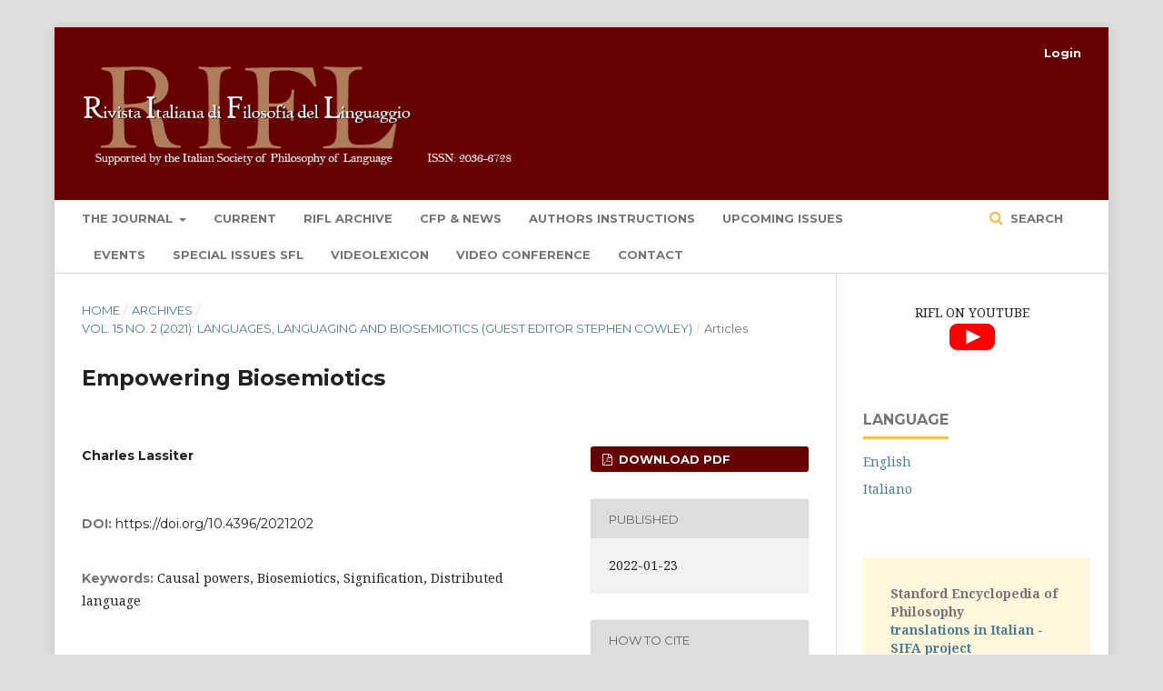

--- FILE ---
content_type: text/html; charset=utf-8
request_url: http://www.rifl.unical.it/index.php/rifl/article/view/662
body_size: 32464
content:
	<!DOCTYPE html>
<html lang="en-US" xml:lang="en-US">
<head>
	<meta charset="utf-8">
	<meta name="viewport" content="width=device-width, initial-scale=1.0">
    <div style="display:none"><a href="https://journal.fh.unsoed.ac.id/">slot gacor</a></div><div style="display:none"><a href="https://fh.uki.ac.id/">slot gacor</a></div><div style="display:none"><a href="https://bat4man.netopiere.sk/">slot gacor</a></div>
	<title>
		 Empowering Biosemiotics
							| Rivista Italiana di Filosofia del Linguaggio
			</title>

	
<link rel="icon" href="http://www.rifl.unical.it/public/journals/1/favicon_en_US.png">
<meta name="generator" content="Open Journal Systems 3.2.1.0">
<link rel="schema.DC" href="http://purl.org/dc/elements/1.1/" />
<meta name="DC.Creator.PersonalName" content="Charles Lassiter"/>
<meta name="DC.Date.created" scheme="ISO8601" content="2022-01-23"/>
<meta name="DC.Date.dateSubmitted" scheme="ISO8601" content="2022-01-18"/>
<meta name="DC.Date.issued" scheme="ISO8601" content="2022-01-23"/>
<meta name="DC.Date.modified" scheme="ISO8601" content="2022-03-25"/>
<meta name="DC.Description" xml:lang="en" content="One way to understand the basic semiotic relation is that a sign-vehicle signifies an object to an interpretant. Biosemioticians sometimes talk about this relationship in terms of “codes”. When thinking about this relationship in the context of language, a natural move is to conceptualize semiotic relationships among speakers, meanings, and utterances as codes: speakers encode messages in sentences, which are then decoded by an interpreter. This view of communication is inconsistent with core tenets of a distributed approach to language, which holds that language is an embodied and encultured activity taking place across multiple timescales. I argue that a neo-Aristotelian metaphysics can be of help. A sign’s pointing to an object for an interpreter is a triadic relation, which can be described in terms of “abilities” or “powers”. On this view, talk about “codes” is eliminated in favor of talk about powers of agents and utterances."/>
<meta name="DC.Description" xml:lang="it" content="One way to understand the basic semiotic relation is that a sign-vehicle signifies an object to an interpretant. Biosemioticians sometimes talk about this relationship in terms of “codes”. When thinking about this relationship in the context of language, a natural move is to conceptualize semiotic relationships among speakers, meanings, and utterances as codes: speakers encode messages in sentences, which are then decoded by an interpreter. This view of communication is inconsistent with core tenets of a distributed approach to language, which holds that language is an embodied and encultured activity taking place across multiple timescales. I argue that a neo-Aristotelian metaphysics can be of help. A sign’s pointing to an object for an interpreter is a triadic relation, which can be described in terms of “abilities” or “powers”. On this view, talk about “codes” is eliminated in favor of talk about powers of agents and utterances."/>
<meta name="DC.Format" scheme="IMT" content="application/pdf"/>
<meta name="DC.Identifier" content="662"/>
<meta name="DC.Identifier.DOI" content="10.4396/2021202"/>
<meta name="DC.Identifier.URI" content="http://www.rifl.unical.it/index.php/rifl/article/view/662"/>
<meta name="DC.Language" scheme="ISO639-1" content="en"/>
<meta name="DC.Rights" content="Copyright (c) 2021 Charles Lassiter"/>
<meta name="DC.Rights" content=""/>
<meta name="DC.Source" content="Rivista Italiana di Filosofia del Linguaggio"/>
<meta name="DC.Source.ISSN" content="2036-6728"/>
<meta name="DC.Source.Issue" content="2"/>
<meta name="DC.Source.Volume" content="15"/>
<meta name="DC.Source.URI" content="http://www.rifl.unical.it/index.php/rifl"/>
<meta name="DC.Subject" xml:lang="en" content="Distributed language"/>
<meta name="DC.Title" content=" Empowering Biosemiotics"/>
<meta name="DC.Title.Alternative" xml:lang="it" content=" Empowering Biosemiotics"/>
<meta name="DC.Type" content="Text.Serial.Journal"/>
<meta name="DC.Type.articleType" content="Articles"/>
<meta name="gs_meta_revision" content="1.1"/>
<meta name="citation_journal_title" content="Rivista Italiana di Filosofia del Linguaggio"/>
<meta name="citation_journal_abbrev" content="RIFL"/>
<meta name="citation_issn" content="2036-6728"/> 
<meta name="citation_author" content="Charles Lassiter"/>
<meta name="citation_title" content=" Empowering Biosemiotics"/>
<meta name="citation_language" content="en"/>
<meta name="citation_date" content="2021"/>
<meta name="citation_volume" content="15"/>
<meta name="citation_issue" content="2"/>
<meta name="citation_doi" content="10.4396/2021202"/>
<meta name="citation_abstract_html_url" content="http://www.rifl.unical.it/index.php/rifl/article/view/662"/>
<meta name="citation_keywords" xml:lang="en" content="Causal powers"/>
<meta name="citation_keywords" xml:lang="en" content="Biosemiotics"/>
<meta name="citation_keywords" xml:lang="en" content="Signification"/>
<meta name="citation_keywords" xml:lang="en" content="Distributed language"/>
<meta name="citation_pdf_url" content="http://www.rifl.unical.it/index.php/rifl/article/download/662/647"/>
<link rel="alternate" type="application/atom+xml" href="http://www.rifl.unical.it/index.php/rifl/gateway/plugin/AnnouncementFeedGatewayPlugin/atom">
<link rel="alternate" type="application/rdf+xml" href="http://www.rifl.unical.it/index.php/rifl/gateway/plugin/AnnouncementFeedGatewayPlugin/rss">
<link rel="alternate" type="application/rss+xml" href="http://www.rifl.unical.it/index.php/rifl/gateway/plugin/AnnouncementFeedGatewayPlugin/rss2">
	<link rel="stylesheet" href="http://www.rifl.unical.it/index.php/rifl/$$$call$$$/page/page/css?name=stylesheet" type="text/css" /><link rel="stylesheet" href="https://cdnjs.cloudflare.com/ajax/libs/font-awesome/4.7.0/css/font-awesome.css?v=3.2.1.0" type="text/css" /><link rel="stylesheet" href="//fonts.googleapis.com/css?family=Montserrat:400,700|Noto+Serif:400,400i,700,700i" type="text/css" /><link rel="stylesheet" href="http://www.rifl.unical.it/public/journals/1/styleSheet.css?v=3.2.1.0" type="text/css" />
</head><body class="pkp_page_article pkp_op_view has_site_logo" dir="ltr">

	<div class="pkp_structure_page">

				<header class="pkp_structure_head" id="headerNavigationContainer" role="banner">
						 <nav class="cmp_skip_to_content" aria-label="Jump to content links">
	<a href="#pkp_content_main">Skip to main content</a>
	<a href="#siteNav">Skip to main navigation menu</a>
		<a href="#pkp_content_footer">Skip to site footer</a>
</nav>

			<div class="pkp_head_wrapper">

				<div class="pkp_site_name_wrapper">
					<button class="pkp_site_nav_toggle">
						<span>Open Menu</span>
					</button>
										<div class="pkp_site_name">
																<a href="						http://www.rifl.unical.it/index.php/rifl/index
					" class="is_img">
							<img src="http://www.rifl.unical.it/public/journals/1/pageHeaderLogoImage_en_US.png" width="606" height="192"  />
						</a>
										</div>
				</div>

				
				<nav class="pkp_site_nav_menu" aria-label="Site Navigation">
					<a id="siteNav"></a>
					<div class="pkp_navigation_primary_row">
						<div class="pkp_navigation_primary_wrapper">
																				<ul id="navigationPrimary" class="pkp_navigation_primary pkp_nav_list">
								<li class="">
				<a href="http://www.rifl.unical.it/index.php/rifl/about">
					The journal 
				</a>
									<ul>
																					<li class="">
									<a href="http://www.rifl.unical.it/index.php/rifl/about">
										About RIFL
									</a>
								</li>
																												<li class="">
									<a href="http://www.rifl.unical.it/index.php/rifl/about/submissions">
										Submissions
									</a>
								</li>
																												<li class="">
									<a href="http://www.rifl.unical.it/index.php/rifl/about/editorialTeam">
										Editorial Team
									</a>
								</li>
																												<li class="">
									<a href="http://www.rifl.unical.it/index.php/rifl/about/privacy">
										Privacy Statement
									</a>
								</li>
																												<li class="">
									<a href="http://www.rifl.unical.it/index.php/rifl/ethics">
										Publication Ethics and Malpractice Statement
									</a>
								</li>
																		</ul>
							</li>
								<li class="">
				<a href="http://www.rifl.unical.it/index.php/rifl/issue/current">
					Current
				</a>
							</li>
								<li class="">
				<a href="http://www.rifl.unical.it/index.php/rifl/archiveissues">
					RIFL archive
				</a>
							</li>
								<li class="">
				<a href="http://www.rifl.unical.it/index.php/rifl/announcement">
					CFP & News
				</a>
							</li>
								<li class="">
				<a href="http://www.rifl.unical.it/index.php/rifl/editorialguidelineseng">
					Authors instructions
				</a>
							</li>
								<li class="">
				<a href="http://www.rifl.unical.it/index.php/rifl/upcomingissues">
					Upcoming issues
				</a>
							</li>
								<li class="">
				<a href="http://www.rifl.unical.it/index.php/rifl/conference">
					Events
				</a>
							</li>
								<li class="">
				<a href="http://www.rifl.unical.it/index.php/rifl/sflissues">
					Special issues SFL
				</a>
							</li>
								<li class="">
				<a href="http://www.rifl.unical.it/index.php/rifl/videorifl">
					Videolexicon
				</a>
							</li>
								<li class="">
				<a href="http://www.rifl.unical.it/index.php/rifl/videoconference">
					VIDEO CONFERENCE
				</a>
							</li>
								<li class="">
				<a href="http://www.rifl.unical.it/index.php/rifl/about/contact">
					Contact
				</a>
							</li>
			</ul>

				

																								
	<form class="pkp_search pkp_search_desktop" action="http://www.rifl.unical.it/index.php/rifl/search/search" method="get" role="search" aria-label="Article Search">
		<input type="hidden" name="csrfToken" value="d0aa8f85660fa956bfcbe75c26f6b165">
				
			<input name="query" value="" type="text" aria-label="Search Query">
		

		<button type="submit">
			Search
		</button>
		<div class="search_controls" aria-hidden="true">
			<a href="http://www.rifl.unical.it/index.php/rifl/search/search" class="headerSearchPrompt search_prompt" aria-hidden="true">
				Search
			</a>
			<a href="#" class="search_cancel headerSearchCancel" aria-hidden="true"></a>
			<span class="search_loading" aria-hidden="true"></span>
		</div>
	</form>
													</div>
					</div>
					<div class="pkp_navigation_user_wrapper" id="navigationUserWrapper">
							<ul id="navigationUser" class="pkp_navigation_user pkp_nav_list">
															<li class="profile">
				<a href="http://www.rifl.unical.it/index.php/rifl/login">
					Login
				</a>
							</li>
										</ul>

					</div>
																		
	<form class="pkp_search pkp_search_mobile" action="http://www.rifl.unical.it/index.php/rifl/search/search" method="get" role="search" aria-label="Article Search">
		<input type="hidden" name="csrfToken" value="d0aa8f85660fa956bfcbe75c26f6b165">
				
			<input name="query" value="" type="text" aria-label="Search Query">
		

		<button type="submit">
			Search
		</button>
		<div class="search_controls" aria-hidden="true">
			<a href="http://www.rifl.unical.it/index.php/rifl/search/search" class="headerSearchPrompt search_prompt" aria-hidden="true">
				Search
			</a>
			<a href="#" class="search_cancel headerSearchCancel" aria-hidden="true"></a>
			<span class="search_loading" aria-hidden="true"></span>
		</div>
	</form>
									</nav>
			</div><!-- .pkp_head_wrapper -->
		</header><!-- .pkp_structure_head -->

						<div class="pkp_structure_content has_sidebar">
			<div class="pkp_structure_main" role="main">
				<a id="pkp_content_main"></a>

<div class="page page_article">
			<nav class="cmp_breadcrumbs" role="navigation" aria-label="You are here:">
	<ol>
		<li>
			<a href="http://www.rifl.unical.it/index.php/rifl/index">
				Home
			</a>
			<span class="separator">/</span>
		</li>
		<li>
			<a href="http://www.rifl.unical.it/index.php/rifl/issue/archive">
				Archives
			</a>
			<span class="separator">/</span>
		</li>
					<li>
				<a href="http://www.rifl.unical.it/index.php/rifl/issue/view/41">
					Vol. 15 No. 2 (2021): Languages, languaging and biosemiotics (guest editor Stephen Cowley)
				</a>
				<span class="separator">/</span>
			</li>
				<li class="current" aria-current="page">
			<span aria-current="page">
									Articles
							</span>
		</li>
	</ol>
</nav>
	
		<article class="obj_article_details">

		
	<h1 class="page_title">
		 Empowering Biosemiotics
	</h1>

	
	<div class="row">
		<div class="main_entry">

							<section class="item authors">
					<h2 class="pkp_screen_reader">Authors</h2>
					<ul class="authors">
											<li>
							<span class="name">
								Charles Lassiter
							</span>
																				</li>
										</ul>
				</section>
			
																												<section class="item doi">
						<h2 class="label">
														DOI:
						</h2>
						<span class="value">
							<a href="https://doi.org/10.4396/2021202">
								https://doi.org/10.4396/2021202
							</a>
						</span>
					</section>
							
									<section class="item keywords">
				<h2 class="label">
										Keywords:
				</h2>
				<span class="value">
											Causal powers, 											Biosemiotics, 											Signification, 											Distributed language									</span>
			</section>
			
										<section class="item abstract">
					<h2 class="label">Abstract</h2>
					<p>One way to understand the basic semiotic relation is that a sign-vehicle signifies an object to an interpretant. Biosemioticians sometimes talk about this relationship in terms of “codes”. When thinking about this relationship in the context of language, a natural move is to conceptualize semiotic relationships among speakers, meanings, and utterances as codes: speakers encode messages in sentences, which are then decoded by an interpreter. This view of communication is inconsistent with core tenets of a distributed approach to language, which holds that language is an embodied and encultured activity taking place across multiple timescales. I argue that a neo-Aristotelian metaphysics can be of help. A sign’s pointing to an object for an interpreter is a triadic relation, which can be described in terms of “abilities” or “powers”. On this view, talk about “codes” is eliminated in favor of talk about powers of agents and utterances.</p>
				</section>
			
			<div class="item downloads_chart">
	<h3 class="label">
		Downloads
	</h3>
	<div class="value">
		<canvas class="usageStatsGraph" data-object-type="Submission" data-object-id="662"></canvas>
		<div class="usageStatsUnavailable" data-object-type="Submission" data-object-id="662">
			Download data is not yet available.
		</div>
	</div>
</div>


																			
										<section class="item references">
					<h2 class="label">
						References
					</h2>
					<div class="value">
													Atkin, Albert (2013), «Peirce&#039;s Theory of Signs», in The Stanford Encyclopedia of Philosophy Edward N. Zalta (ed.), URL = &lt;https://plato.stanford.edu/archives/sum2013/entries/peirce-semiotics/&gt;.<br />
<br />
Barbieri, Marcello (2008), «The code model of semiosis: the first steps toward a scientific biosemiotics», in The American Journal of Semiotics, 24, n. 1/3, pp.  23-37.<br />
<br />
Barbieri, Marcello (2010), «On the origin of language: A bridge between biolinguistics and biosemiotics», in Biosemiotics, 3, pp. 201–223.<br />
<br />
Barbieri, Marcello (2010), «Codepoiesis: The deep logic of life», in Biosemiotics, 5, pp. 297–299.<br />
<br />
Bateson, Gregory (1972), Steps to an ecology of mind, Ballantine, New York.<br />
<br />
Bateson, Gregory (1979), Mind and nature: A necessary unity, Bantam, New York.<br />
<br />
Beni, Majid Davood (2017), «The Code Model of Biosemiotics and the Fate of the Structuralist Theory of Mental Representation», in Biosemiotics, 10, pp. 99–107.<br />
<br />
Cowley, Stephen J (2011), «Taking a language stance», in Ecological Psychology, 23, n. 3, pp. 185-209.<br />
<br />
Cowley, Stephen J, Kuhle Anneliese (2020), «The rise of languaging», in Biosystems, 198, pp. 104-264.<br />
<br />
Cuffari, Elena Clare (2012), «Gestural sense-making: hand gestures as intersubjective linguistic enactments», Phenomenology and the Cognitive Sciences, n. 11, pp. 599–622.<br />
<br />
de Saussure, Ferdinand (1916), A Course in General Linguistics, Eng. Trans. by R. Harris, Open Court Publishing, New York 2000.<br />
<br />
Deacon, Terrence (1997), The symbolic species: The co-evolution of language and the brain, WW Norton &amp; Company, New York.<br />
<br />
Dennett, Daniel (1989), The Intentional Stance, MIT press, Cambridge.<br />
<br />
Gahrn-Andersen, Rasmus (2019), «But language too is material!», in Phenomenology and the Cognitive Sciences, 18, pp. 169–183.<br />
<br />
Gahrn-Andersen, Rasmus, et al. (2019), «Interactivity: Why, What and How?», in RASK–International journal of language and communication, 50, pp. 113-136.<br />
<br />
Gallagher, Shaun (2005), How the Body Shapes the Mind, Oxford University Press, New York.<br />
<br />
Harris, Roy (1987), The Language Machine, Duckworth, London.<br />
<br />
Harvey, Matthew, Gahrn-Andersen, Rasmus, Steffensen, Sune Vork (2016), «Interactivity and enaction in human cognition», in Constructivist Foundations, 11, pp. 602–613.<br />
<br />
Heil, John (2003), From an ontological point of view, Oxford University Press, Oxford.<br />
<br />
Hoffmeyer, Jesper (1996), Signs of Meaning in the Universe, Indiana University Press, Indianapolis.<br />
<br />
Husserl, Edmund (1948), Experience and Judgment, Eng. Trans. by J. Spencer Churchill and K. Ameriks, Northwestern University Press, Chicago 1973.<br />
<br />
Järvilehto, Timo (1998), «The theory of the organism-environment system: I. Description of the theory», in Integrative Physiological and Behavioral Science, 33, pp. 321–334.<br />
<br />
Järvilehto, Timo (2009), «The Theory of the Organism-Environment System as a Basis of Experimental Work in Psychology», in Ecological Psychology, 21, pp. 112-120.<br />
<br />
Jaworski, William (2016), Structure and the metaphysics of mind: How hylomorphism solves the mind-body problem, Oxford University Press, Oxford.<br />
<br />
Kravchenko, Alexander V. (2011), «How Humberto Maturana’s biology of cognition can revive the language sciences», in Constructivist Foundations, 6, n. 3, pp. 352-362.<br />
<br />
Kravchenko Alexander V. (2020), «A critique of Barbieri’s code biology», in Constructivist Foundations, 15, n. 2, pp. 122–134.<br />
<br />
Lassiter, Charles (2016), «Aristotle and distributed language: capacity, matter, structure, and languaging», in Language Sciences, 53, pp. 8-20.<br />
<br />
Lassiter, Charles (2019), «Language and simplexity: A powers view» in Language Sciences, 71, pp. 27-37.<br />
<br />
Lassiter, Charles, Vukov, Joseph (2021), «In search of an ontology for 4E theories: from new mechanism to causal powers realism», in Synthese (https://doi.org/10.1007/s11229-021-03225-1).<br />
<br />
Linell, Per (2015), «Dialogism and the Distributed Language Approach: a rejoinder to Steffensen», in Language Sciences, 50, pp. 120-126.<br />
<br />
Lotman, Yuri (1990), Universe of the Mind: A Semiotic Theory of Culture, I.B. Taurus &amp; Co., Ltd, London.<br />
<br />
Lorenzo, Guillermo, Emilio, Rubiera (2019), «On Iconic-Discursive Representations: Do they Bring us Closer to a Humean Representational Mind?», in Biosemiotics, 12, pp. 423–439.<br />
<br />
Nagel, Ernest, Newman James R. (2001), Gödel’s Proof, ed. by Douglas R. Hofstadter, New York University Press, New York.<br />
<br />
Ott, Walter (2004), Locke&#039;s Philosophy of Language, Cambridge University Press, New York.<br />
<br />
Quine, Willard V. (1948), «On what there is», in The Review of Metaphysics, pp. 21-38.<br />
<br />
Rysiew, Patrick (2021), «Naturalism in Epistemology», in The Stanford Encyclopedia of Philosophy, ed. by Edward N. Zalta,  Fall 2021 Edition, URL = &lt;https://plato.stanford.edu/archives/fall2021/entries/epistemology-naturalized/&gt;.<br />
<br />
Sebeok, Thomas (1979), The sign and its masters, University of Texas Press, Austin. <br />
<br />
Sebeok, Thomas (1986), «Towards a natural history of language», in Semiotica, 65, pp. 343-358.<br />
<br />
Short, Thomas L. (1996), «Interpreting Peirce&#039;s interpretant: A response to Lalor, Liszka, and Meyers», in Transactions of the Charles S. Peirce Society, 32, n. 4, pp. 488-541.<br />
<br />
Steffensen, Sune Vork (2015), «Distributed Language and Dialogism: notes on non-locality, sense-making and interactivity», in Language Sciences, 50, pp. 105-119.<br />
<br />
Trasmundi, Sarah Bro, Steffensen, Sune Vork (2016), «Meaning emergence in the ecology of dialogical systems», in Psychology of Language and Communication, 20, n. 2, pp. 154-181.<br />
<br />
Trasmundi, Sarah Bro, Cowley, Stephen J. (2020), «Reading: how readers beget imagining», in Frontiers in Psychology, 11, pp. 23-35. DOI=10.3389/fpsyg.2020.531682<br />
<br />
Van Baaren, Rick B., et al. (2004), «Mimicry and prosocial behavior», in Psychological Science, 15, n. 1, pp. 71-74.<br />
<br />
Vetter, Barbara (2018), «Perceiving Potentiality: A Metaphysics for Affordances», in Topoi, 39, pp. 1177–1191.<br />
<br />
von Uexküll, Jakob (1934), A Foray into the Worlds of Animals and Humans, Translated by Joseph D. O’Neill, University of Minnesota Press, Minneapolis 2010.<br />
<br />
Vukov, Joseph,  Lassiter, Charles (2020), «How to power encultured minds», in Synthese, 197, pp. 3507–3534.<br />
<br />
Wheeler, Wendy (2006), The whole creature: Complexity, biosemiotics, and the evolution of culture, Lawrence and Wishart, London.
											</div>
				</section>
			
		</div><!-- .main_entry -->

		<div class="entry_details">

						
										<div class="item galleys">
					<h2 class="pkp_screen_reader">
						Downloads
					</h2>
					<ul class="value galleys_links">
													<li>
								
	
							

<a class="obj_galley_link pdf" href="http://www.rifl.unical.it/index.php/rifl/article/view/662/647">

		
	DOWNLOAD PDF

	</a>
							</li>
											</ul>
				</div>
						
						<div class="item published">
				<section class="sub_item">
					<h2 class="label">
						Published
					</h2>
					<div class="value">
																			<span>2022-01-23</span>
																	</div>
				</section>
							</div>
			
										<div class="item citation">
					<section class="sub_item citation_display">
						<h2 class="label">
							How to Cite
						</h2>
						<div class="value">
							<div id="citationOutput" role="region" aria-live="polite">
								<div class="csl-bib-body">
  <div class="csl-entry">Lassiter, C. (2022) “ Empowering Biosemiotics”, <i>Rivista Italiana di Filosofia del Linguaggio</i>, 15(2). doi: 10.4396/2021202.</div>
</div>
							</div>
							<div class="citation_formats">
								<button class="cmp_button citation_formats_button" aria-controls="cslCitationFormats" aria-expanded="false" data-csl-dropdown="true">
									More Citation Formats
								</button>
								<div id="cslCitationFormats" class="citation_formats_list" aria-hidden="true">
									<ul class="citation_formats_styles">
																					<li>
												<a
													aria-controls="citationOutput"
													href="http://www.rifl.unical.it/index.php/rifl/citationstylelanguage/get/modern-language-association?submissionId=662&amp;publicationId=658"
													data-load-citation
													data-json-href="http://www.rifl.unical.it/index.php/rifl/citationstylelanguage/get/modern-language-association?submissionId=662&amp;publicationId=658&amp;return=json"
												>
													MLA
												</a>
											</li>
																			</ul>
																			<div class="label">
											Download Citation
										</div>
										<ul class="citation_formats_styles">
																							<li>
													<a href="http://www.rifl.unical.it/index.php/rifl/citationstylelanguage/download/ris?submissionId=662&amp;publicationId=658">
														<span class="fa fa-download"></span>
														Endnote/Zotero/Mendeley (RIS)
													</a>
												</li>
																							<li>
													<a href="http://www.rifl.unical.it/index.php/rifl/citationstylelanguage/download/bibtex?submissionId=662&amp;publicationId=658">
														<span class="fa fa-download"></span>
														BibTeX
													</a>
												</li>
																					</ul>
																	</div>
							</div>
						</div>
					</section>
				</div>
			
										<div class="item issue">

											<section class="sub_item">
							<h2 class="label">
								Issue
							</h2>
							<div class="value">
								<a class="title" href="http://www.rifl.unical.it/index.php/rifl/issue/view/41">
									Vol. 15 No. 2 (2021): Languages, languaging and biosemiotics (guest editor Stephen Cowley)
								</a>
							</div>
						</section>
					
											<section class="sub_item">
							<h2 class="label">
								Section
							</h2>
							<div class="value">
								Articles
							</div>
						</section>
									</div>
			
															
										<div class="item copyright">
					<h2 class="label">
						License
					</h2>
										<p>Works published in RIFL are released under Creative Commons Licence:<a href="http://creativecommons.org/licenses/by-nc-nd/4.0/" rel="license">Creative Commons Attribution-NonCommercial-NoDerivatives 4.0 International License</a><a href="https://creativecommons.org/licenses/by-nc/3.0/deed.en" target="_blank" rel="noopener">.</a> <br><br></p>
				</div>
			
			

		</div><!-- .entry_details -->
	</div><!-- .row -->

</article>

	<div id="articlesBySameAuthorList">
				</div>


</div><!-- .page -->

	</div><!-- pkp_structure_main -->

									<div class="pkp_structure_sidebar left" role="complementary" aria-label="Sidebar">
				<div class="pkp_block block_custom" id="customblock-Events">
	<div class="content">
		<p style="text-align: center;">RIFL ON YOUTUBE<br><a href="https://www.youtube.com/channel/UCGesIjeQGj24YAhxDj66emw" target="_blank" rel="noopener"><img src="/public/site/images/administrator/youtube.png"></a></p>
	</div>
</div>
<div class="pkp_block block_language">
	<h2 class="title">
		Language
	</h2>

	<div class="content">
		<ul>
							<li class="locale_en_US current" lang="en-US">
					<a href="http://www.rifl.unical.it/index.php/rifl/user/setLocale/en_US?source=%2Findex.php%2Frifl%2Farticle%2Fview%2F662">
						English
					</a>
				</li>
							<li class="locale_it_IT" lang="it-IT">
					<a href="http://www.rifl.unical.it/index.php/rifl/user/setLocale/it_IT?source=%2Findex.php%2Frifl%2Farticle%2Fview%2F662">
						Italiano
					</a>
				</li>
					</ul>
	</div>
</div><!-- .block_language -->
<div class="pkp_block block_custom" id="customblock-SIFASEP">
	<div class="content">
		<div style="float: left; display: block; width: 250px; height: 150px; background-color: rgba(255, 248, 220); padding: 30px; text-align: left;"><strong><span style="color: #757575;">Stanford Encyclopedia of Philosophy</span><a href="http://www.sifa.unige.it/?page_id=3529" target="_blank" rel="noopener"><br>translations in Italian - SIFA project</a> </strong></div>
<div style="clear: both;">&nbsp;</div>
	</div>
</div>
<div class="pkp_block block_information">
	<h2 class="title">Information</h2>
	<div class="content">
		<ul>
							<li>
					<a href="http://www.rifl.unical.it/index.php/rifl/information/readers">
						For Readers
					</a>
				</li>
										<li>
					<a href="http://www.rifl.unical.it/index.php/rifl/information/authors">
						For Authors
					</a>
				</li>
								</ul>
	</div>
</div>

			</div><!-- pkp_sidebar.left -->
			</div><!-- pkp_structure_content -->

<div class="pkp_structure_footer_wrapper" role="contentinfo">
	<a id="pkp_content_footer"></a>

	<div class="pkp_structure_footer">

					<div class="pkp_footer_content">
				<p>Rivista Italiana di Filosofia del Linguaggio  | ISSN 2036-6728</p>
<p>Publisher: Università della Calabria</p>
<p>Supported by <a href="http://www.societafilosofiadellinguaggio.it/home/" target="_blank" rel="noopener">Italian Society of Philosophy of Language</a> | ANVUR JOURNAL RATING: CLASS A</p>
<p><a href="http://creativecommons.org/licenses/by-nc-nd/4.0/" rel="license"><img style="border-width: 0;" src="https://i.creativecommons.org/l/by-nc-nd/4.0/88x31.png" alt="Creative Commons License" /></a><br />All the manuscripts are licensed under a <a href="http://creativecommons.org/licenses/by-nc-nd/4.0/" rel="license">Creative Commons Attribution-NonCommercial-NoDerivatives 4.0 International License</a>.</p>
<p><a style="display: block; width: 150px; height: auto;" href="https://doaj.org/toc/2036-6728" target="_blank" rel="noopener"> </a></p>
			</div>
		
		<div class="pkp_brand_footer" role="complementary">
			<a href="http://www.rifl.unical.it/index.php/rifl/about/aboutThisPublishingSystem">
				<img alt="More information about the publishing system, Platform and Workflow by OJS/PKP." src="http://www.rifl.unical.it/templates/images/ojs_brand.png">
			</a>
		</div>
	</div>
</div><!-- pkp_structure_footer_wrapper -->

</div><!-- pkp_structure_page -->

<script src="//ajax.googleapis.com/ajax/libs/jquery/3.3.1/jquery.min.js?v=3.2.1.0" type="text/javascript"></script><script src="//ajax.googleapis.com/ajax/libs/jqueryui/1.12.0/jquery-ui.min.js?v=3.2.1.0" type="text/javascript"></script><script src="http://www.rifl.unical.it/lib/pkp/js/lib/jquery/plugins/jquery.tag-it.js?v=3.2.1.0" type="text/javascript"></script><script src="http://www.rifl.unical.it\plugins/themes/default\js/lib/popper/popper.js?v=3.2.1.0" type="text/javascript"></script><script src="http://www.rifl.unical.it\plugins/themes/default\js/lib/bootstrap/util.js?v=3.2.1.0" type="text/javascript"></script><script src="http://www.rifl.unical.it\plugins/themes/default\js/lib/bootstrap/dropdown.js?v=3.2.1.0" type="text/javascript"></script><script src="http://www.rifl.unical.it\plugins/themes/default\js/main.js?v=3.2.1.0" type="text/javascript"></script><script src="http://www.rifl.unical.it/plugins/generic/citationStyleLanguage/js/articleCitation.js?v=3.2.1.0" type="text/javascript"></script><script type="text/javascript">var pkpUsageStats = pkpUsageStats || {};pkpUsageStats.data = pkpUsageStats.data || {};pkpUsageStats.data.Submission = pkpUsageStats.data.Submission || {};pkpUsageStats.data.Submission[662] = {"data":{"2022":{"1":11,"2":23,"3":41,"4":41,"5":44,"6":19,"7":4,"8":4,"9":5,"10":6,"11":3,"12":4},"2023":{"1":2,"2":2,"3":3,"4":1,"5":1,"6":2,"7":2,"8":1,"9":2,"10":4,"11":1,"12":2},"2024":{"1":3,"2":2,"3":1,"4":2,"5":10,"6":6,"7":2,"8":14,"9":12,"10":5,"11":7,"12":0},"2025":{"1":13,"2":1,"3":38,"4":2,"5":6,"6":3,"7":15,"8":9,"9":5,"10":20,"11":13,"12":15},"2026":{"1":8,"2":0,"3":0,"4":0,"5":0,"6":0,"7":0,"8":0,"9":0,"10":0,"11":0,"12":0}},"label":"All Downloads","color":"79,181,217","total":440};</script><script src="https://cdnjs.cloudflare.com/ajax/libs/Chart.js/2.0.1/Chart.js?v=3.2.1.0" type="text/javascript"></script><script type="text/javascript">var pkpUsageStats = pkpUsageStats || {};pkpUsageStats.locale = pkpUsageStats.locale || {};pkpUsageStats.locale.months = ["Jan","Feb","Mar","Apr","May","Jun","Jul","Aug","Sep","Oct","Nov","Dec"];pkpUsageStats.config = pkpUsageStats.config || {};pkpUsageStats.config.chartType = "bar";</script><script src="http://www.rifl.unical.it\plugins/generic/usageStats\js/UsageStatsFrontendHandler.js?v=3.2.1.0" type="text/javascript"></script><script type="text/javascript">
(function(i,s,o,g,r,a,m){i['GoogleAnalyticsObject']=r;i[r]=i[r]||function(){
(i[r].q=i[r].q||[]).push(arguments)},i[r].l=1*new Date();a=s.createElement(o),
m=s.getElementsByTagName(o)[0];a.async=1;a.src=g;m.parentNode.insertBefore(a,m)
})(window,document,'script','https://www.google-analytics.com/analytics.js','ga');

ga('create', 'G-LSKRWS0KSP', 'auto');
ga('send', 'pageview');
</script>


</body>
</html>


--- FILE ---
content_type: text/css
request_url: http://www.rifl.unical.it/public/journals/1/styleSheet.css?v=3.2.1.0
body_size: 174
content:
.pkp_site_name .is_img img { display: block; max-height: 150px; max-width: 100%; width: auto; height: auto; }
.obj_issue_toc h3 { display: inline-block; margin-top: 40px; } 